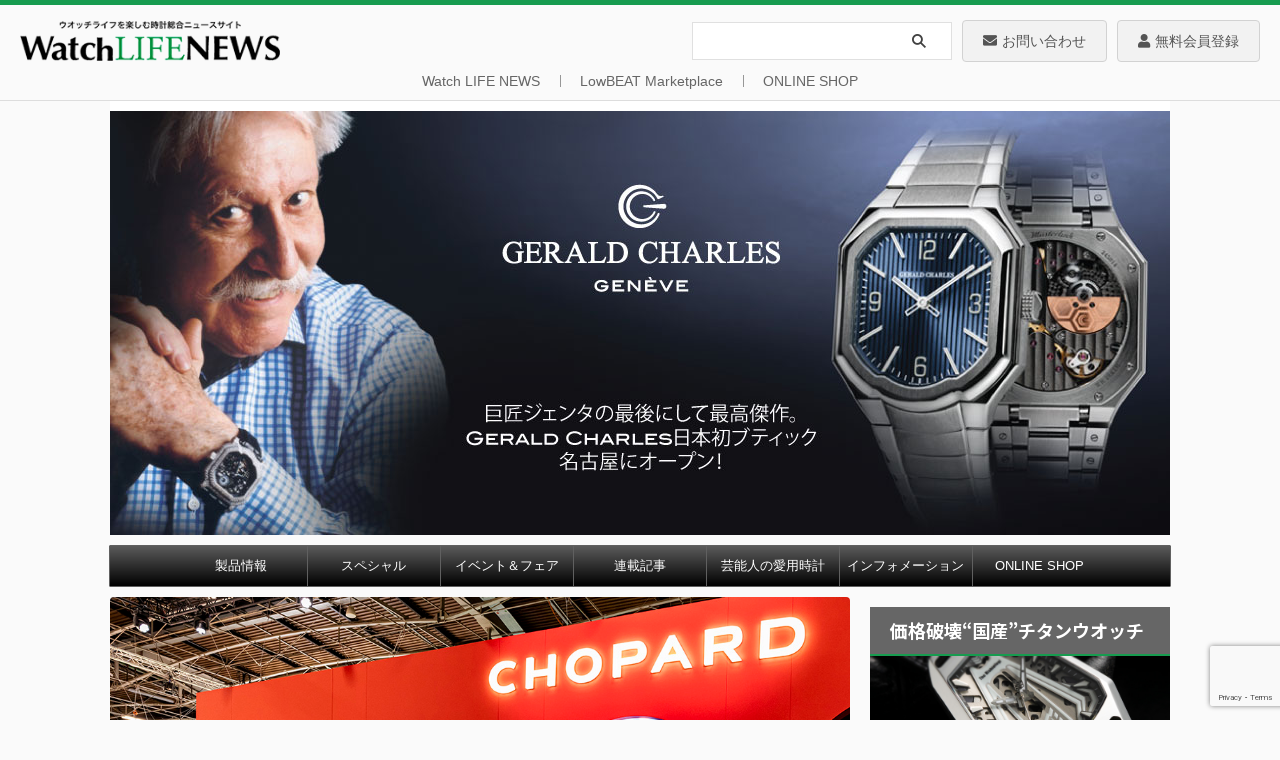

--- FILE ---
content_type: text/html; charset=utf-8
request_url: https://www.google.com/recaptcha/api2/anchor?ar=1&k=6Le4A-wrAAAAAIMovIl-efR5CzkHo_WoTOCc1CC0&co=aHR0cHM6Ly93d3cucG93ZXJ3YXRjaC5qcDo0NDM.&hl=en&v=PoyoqOPhxBO7pBk68S4YbpHZ&size=invisible&anchor-ms=20000&execute-ms=30000&cb=79ipfcmyi4nw
body_size: 48697
content:
<!DOCTYPE HTML><html dir="ltr" lang="en"><head><meta http-equiv="Content-Type" content="text/html; charset=UTF-8">
<meta http-equiv="X-UA-Compatible" content="IE=edge">
<title>reCAPTCHA</title>
<style type="text/css">
/* cyrillic-ext */
@font-face {
  font-family: 'Roboto';
  font-style: normal;
  font-weight: 400;
  font-stretch: 100%;
  src: url(//fonts.gstatic.com/s/roboto/v48/KFO7CnqEu92Fr1ME7kSn66aGLdTylUAMa3GUBHMdazTgWw.woff2) format('woff2');
  unicode-range: U+0460-052F, U+1C80-1C8A, U+20B4, U+2DE0-2DFF, U+A640-A69F, U+FE2E-FE2F;
}
/* cyrillic */
@font-face {
  font-family: 'Roboto';
  font-style: normal;
  font-weight: 400;
  font-stretch: 100%;
  src: url(//fonts.gstatic.com/s/roboto/v48/KFO7CnqEu92Fr1ME7kSn66aGLdTylUAMa3iUBHMdazTgWw.woff2) format('woff2');
  unicode-range: U+0301, U+0400-045F, U+0490-0491, U+04B0-04B1, U+2116;
}
/* greek-ext */
@font-face {
  font-family: 'Roboto';
  font-style: normal;
  font-weight: 400;
  font-stretch: 100%;
  src: url(//fonts.gstatic.com/s/roboto/v48/KFO7CnqEu92Fr1ME7kSn66aGLdTylUAMa3CUBHMdazTgWw.woff2) format('woff2');
  unicode-range: U+1F00-1FFF;
}
/* greek */
@font-face {
  font-family: 'Roboto';
  font-style: normal;
  font-weight: 400;
  font-stretch: 100%;
  src: url(//fonts.gstatic.com/s/roboto/v48/KFO7CnqEu92Fr1ME7kSn66aGLdTylUAMa3-UBHMdazTgWw.woff2) format('woff2');
  unicode-range: U+0370-0377, U+037A-037F, U+0384-038A, U+038C, U+038E-03A1, U+03A3-03FF;
}
/* math */
@font-face {
  font-family: 'Roboto';
  font-style: normal;
  font-weight: 400;
  font-stretch: 100%;
  src: url(//fonts.gstatic.com/s/roboto/v48/KFO7CnqEu92Fr1ME7kSn66aGLdTylUAMawCUBHMdazTgWw.woff2) format('woff2');
  unicode-range: U+0302-0303, U+0305, U+0307-0308, U+0310, U+0312, U+0315, U+031A, U+0326-0327, U+032C, U+032F-0330, U+0332-0333, U+0338, U+033A, U+0346, U+034D, U+0391-03A1, U+03A3-03A9, U+03B1-03C9, U+03D1, U+03D5-03D6, U+03F0-03F1, U+03F4-03F5, U+2016-2017, U+2034-2038, U+203C, U+2040, U+2043, U+2047, U+2050, U+2057, U+205F, U+2070-2071, U+2074-208E, U+2090-209C, U+20D0-20DC, U+20E1, U+20E5-20EF, U+2100-2112, U+2114-2115, U+2117-2121, U+2123-214F, U+2190, U+2192, U+2194-21AE, U+21B0-21E5, U+21F1-21F2, U+21F4-2211, U+2213-2214, U+2216-22FF, U+2308-230B, U+2310, U+2319, U+231C-2321, U+2336-237A, U+237C, U+2395, U+239B-23B7, U+23D0, U+23DC-23E1, U+2474-2475, U+25AF, U+25B3, U+25B7, U+25BD, U+25C1, U+25CA, U+25CC, U+25FB, U+266D-266F, U+27C0-27FF, U+2900-2AFF, U+2B0E-2B11, U+2B30-2B4C, U+2BFE, U+3030, U+FF5B, U+FF5D, U+1D400-1D7FF, U+1EE00-1EEFF;
}
/* symbols */
@font-face {
  font-family: 'Roboto';
  font-style: normal;
  font-weight: 400;
  font-stretch: 100%;
  src: url(//fonts.gstatic.com/s/roboto/v48/KFO7CnqEu92Fr1ME7kSn66aGLdTylUAMaxKUBHMdazTgWw.woff2) format('woff2');
  unicode-range: U+0001-000C, U+000E-001F, U+007F-009F, U+20DD-20E0, U+20E2-20E4, U+2150-218F, U+2190, U+2192, U+2194-2199, U+21AF, U+21E6-21F0, U+21F3, U+2218-2219, U+2299, U+22C4-22C6, U+2300-243F, U+2440-244A, U+2460-24FF, U+25A0-27BF, U+2800-28FF, U+2921-2922, U+2981, U+29BF, U+29EB, U+2B00-2BFF, U+4DC0-4DFF, U+FFF9-FFFB, U+10140-1018E, U+10190-1019C, U+101A0, U+101D0-101FD, U+102E0-102FB, U+10E60-10E7E, U+1D2C0-1D2D3, U+1D2E0-1D37F, U+1F000-1F0FF, U+1F100-1F1AD, U+1F1E6-1F1FF, U+1F30D-1F30F, U+1F315, U+1F31C, U+1F31E, U+1F320-1F32C, U+1F336, U+1F378, U+1F37D, U+1F382, U+1F393-1F39F, U+1F3A7-1F3A8, U+1F3AC-1F3AF, U+1F3C2, U+1F3C4-1F3C6, U+1F3CA-1F3CE, U+1F3D4-1F3E0, U+1F3ED, U+1F3F1-1F3F3, U+1F3F5-1F3F7, U+1F408, U+1F415, U+1F41F, U+1F426, U+1F43F, U+1F441-1F442, U+1F444, U+1F446-1F449, U+1F44C-1F44E, U+1F453, U+1F46A, U+1F47D, U+1F4A3, U+1F4B0, U+1F4B3, U+1F4B9, U+1F4BB, U+1F4BF, U+1F4C8-1F4CB, U+1F4D6, U+1F4DA, U+1F4DF, U+1F4E3-1F4E6, U+1F4EA-1F4ED, U+1F4F7, U+1F4F9-1F4FB, U+1F4FD-1F4FE, U+1F503, U+1F507-1F50B, U+1F50D, U+1F512-1F513, U+1F53E-1F54A, U+1F54F-1F5FA, U+1F610, U+1F650-1F67F, U+1F687, U+1F68D, U+1F691, U+1F694, U+1F698, U+1F6AD, U+1F6B2, U+1F6B9-1F6BA, U+1F6BC, U+1F6C6-1F6CF, U+1F6D3-1F6D7, U+1F6E0-1F6EA, U+1F6F0-1F6F3, U+1F6F7-1F6FC, U+1F700-1F7FF, U+1F800-1F80B, U+1F810-1F847, U+1F850-1F859, U+1F860-1F887, U+1F890-1F8AD, U+1F8B0-1F8BB, U+1F8C0-1F8C1, U+1F900-1F90B, U+1F93B, U+1F946, U+1F984, U+1F996, U+1F9E9, U+1FA00-1FA6F, U+1FA70-1FA7C, U+1FA80-1FA89, U+1FA8F-1FAC6, U+1FACE-1FADC, U+1FADF-1FAE9, U+1FAF0-1FAF8, U+1FB00-1FBFF;
}
/* vietnamese */
@font-face {
  font-family: 'Roboto';
  font-style: normal;
  font-weight: 400;
  font-stretch: 100%;
  src: url(//fonts.gstatic.com/s/roboto/v48/KFO7CnqEu92Fr1ME7kSn66aGLdTylUAMa3OUBHMdazTgWw.woff2) format('woff2');
  unicode-range: U+0102-0103, U+0110-0111, U+0128-0129, U+0168-0169, U+01A0-01A1, U+01AF-01B0, U+0300-0301, U+0303-0304, U+0308-0309, U+0323, U+0329, U+1EA0-1EF9, U+20AB;
}
/* latin-ext */
@font-face {
  font-family: 'Roboto';
  font-style: normal;
  font-weight: 400;
  font-stretch: 100%;
  src: url(//fonts.gstatic.com/s/roboto/v48/KFO7CnqEu92Fr1ME7kSn66aGLdTylUAMa3KUBHMdazTgWw.woff2) format('woff2');
  unicode-range: U+0100-02BA, U+02BD-02C5, U+02C7-02CC, U+02CE-02D7, U+02DD-02FF, U+0304, U+0308, U+0329, U+1D00-1DBF, U+1E00-1E9F, U+1EF2-1EFF, U+2020, U+20A0-20AB, U+20AD-20C0, U+2113, U+2C60-2C7F, U+A720-A7FF;
}
/* latin */
@font-face {
  font-family: 'Roboto';
  font-style: normal;
  font-weight: 400;
  font-stretch: 100%;
  src: url(//fonts.gstatic.com/s/roboto/v48/KFO7CnqEu92Fr1ME7kSn66aGLdTylUAMa3yUBHMdazQ.woff2) format('woff2');
  unicode-range: U+0000-00FF, U+0131, U+0152-0153, U+02BB-02BC, U+02C6, U+02DA, U+02DC, U+0304, U+0308, U+0329, U+2000-206F, U+20AC, U+2122, U+2191, U+2193, U+2212, U+2215, U+FEFF, U+FFFD;
}
/* cyrillic-ext */
@font-face {
  font-family: 'Roboto';
  font-style: normal;
  font-weight: 500;
  font-stretch: 100%;
  src: url(//fonts.gstatic.com/s/roboto/v48/KFO7CnqEu92Fr1ME7kSn66aGLdTylUAMa3GUBHMdazTgWw.woff2) format('woff2');
  unicode-range: U+0460-052F, U+1C80-1C8A, U+20B4, U+2DE0-2DFF, U+A640-A69F, U+FE2E-FE2F;
}
/* cyrillic */
@font-face {
  font-family: 'Roboto';
  font-style: normal;
  font-weight: 500;
  font-stretch: 100%;
  src: url(//fonts.gstatic.com/s/roboto/v48/KFO7CnqEu92Fr1ME7kSn66aGLdTylUAMa3iUBHMdazTgWw.woff2) format('woff2');
  unicode-range: U+0301, U+0400-045F, U+0490-0491, U+04B0-04B1, U+2116;
}
/* greek-ext */
@font-face {
  font-family: 'Roboto';
  font-style: normal;
  font-weight: 500;
  font-stretch: 100%;
  src: url(//fonts.gstatic.com/s/roboto/v48/KFO7CnqEu92Fr1ME7kSn66aGLdTylUAMa3CUBHMdazTgWw.woff2) format('woff2');
  unicode-range: U+1F00-1FFF;
}
/* greek */
@font-face {
  font-family: 'Roboto';
  font-style: normal;
  font-weight: 500;
  font-stretch: 100%;
  src: url(//fonts.gstatic.com/s/roboto/v48/KFO7CnqEu92Fr1ME7kSn66aGLdTylUAMa3-UBHMdazTgWw.woff2) format('woff2');
  unicode-range: U+0370-0377, U+037A-037F, U+0384-038A, U+038C, U+038E-03A1, U+03A3-03FF;
}
/* math */
@font-face {
  font-family: 'Roboto';
  font-style: normal;
  font-weight: 500;
  font-stretch: 100%;
  src: url(//fonts.gstatic.com/s/roboto/v48/KFO7CnqEu92Fr1ME7kSn66aGLdTylUAMawCUBHMdazTgWw.woff2) format('woff2');
  unicode-range: U+0302-0303, U+0305, U+0307-0308, U+0310, U+0312, U+0315, U+031A, U+0326-0327, U+032C, U+032F-0330, U+0332-0333, U+0338, U+033A, U+0346, U+034D, U+0391-03A1, U+03A3-03A9, U+03B1-03C9, U+03D1, U+03D5-03D6, U+03F0-03F1, U+03F4-03F5, U+2016-2017, U+2034-2038, U+203C, U+2040, U+2043, U+2047, U+2050, U+2057, U+205F, U+2070-2071, U+2074-208E, U+2090-209C, U+20D0-20DC, U+20E1, U+20E5-20EF, U+2100-2112, U+2114-2115, U+2117-2121, U+2123-214F, U+2190, U+2192, U+2194-21AE, U+21B0-21E5, U+21F1-21F2, U+21F4-2211, U+2213-2214, U+2216-22FF, U+2308-230B, U+2310, U+2319, U+231C-2321, U+2336-237A, U+237C, U+2395, U+239B-23B7, U+23D0, U+23DC-23E1, U+2474-2475, U+25AF, U+25B3, U+25B7, U+25BD, U+25C1, U+25CA, U+25CC, U+25FB, U+266D-266F, U+27C0-27FF, U+2900-2AFF, U+2B0E-2B11, U+2B30-2B4C, U+2BFE, U+3030, U+FF5B, U+FF5D, U+1D400-1D7FF, U+1EE00-1EEFF;
}
/* symbols */
@font-face {
  font-family: 'Roboto';
  font-style: normal;
  font-weight: 500;
  font-stretch: 100%;
  src: url(//fonts.gstatic.com/s/roboto/v48/KFO7CnqEu92Fr1ME7kSn66aGLdTylUAMaxKUBHMdazTgWw.woff2) format('woff2');
  unicode-range: U+0001-000C, U+000E-001F, U+007F-009F, U+20DD-20E0, U+20E2-20E4, U+2150-218F, U+2190, U+2192, U+2194-2199, U+21AF, U+21E6-21F0, U+21F3, U+2218-2219, U+2299, U+22C4-22C6, U+2300-243F, U+2440-244A, U+2460-24FF, U+25A0-27BF, U+2800-28FF, U+2921-2922, U+2981, U+29BF, U+29EB, U+2B00-2BFF, U+4DC0-4DFF, U+FFF9-FFFB, U+10140-1018E, U+10190-1019C, U+101A0, U+101D0-101FD, U+102E0-102FB, U+10E60-10E7E, U+1D2C0-1D2D3, U+1D2E0-1D37F, U+1F000-1F0FF, U+1F100-1F1AD, U+1F1E6-1F1FF, U+1F30D-1F30F, U+1F315, U+1F31C, U+1F31E, U+1F320-1F32C, U+1F336, U+1F378, U+1F37D, U+1F382, U+1F393-1F39F, U+1F3A7-1F3A8, U+1F3AC-1F3AF, U+1F3C2, U+1F3C4-1F3C6, U+1F3CA-1F3CE, U+1F3D4-1F3E0, U+1F3ED, U+1F3F1-1F3F3, U+1F3F5-1F3F7, U+1F408, U+1F415, U+1F41F, U+1F426, U+1F43F, U+1F441-1F442, U+1F444, U+1F446-1F449, U+1F44C-1F44E, U+1F453, U+1F46A, U+1F47D, U+1F4A3, U+1F4B0, U+1F4B3, U+1F4B9, U+1F4BB, U+1F4BF, U+1F4C8-1F4CB, U+1F4D6, U+1F4DA, U+1F4DF, U+1F4E3-1F4E6, U+1F4EA-1F4ED, U+1F4F7, U+1F4F9-1F4FB, U+1F4FD-1F4FE, U+1F503, U+1F507-1F50B, U+1F50D, U+1F512-1F513, U+1F53E-1F54A, U+1F54F-1F5FA, U+1F610, U+1F650-1F67F, U+1F687, U+1F68D, U+1F691, U+1F694, U+1F698, U+1F6AD, U+1F6B2, U+1F6B9-1F6BA, U+1F6BC, U+1F6C6-1F6CF, U+1F6D3-1F6D7, U+1F6E0-1F6EA, U+1F6F0-1F6F3, U+1F6F7-1F6FC, U+1F700-1F7FF, U+1F800-1F80B, U+1F810-1F847, U+1F850-1F859, U+1F860-1F887, U+1F890-1F8AD, U+1F8B0-1F8BB, U+1F8C0-1F8C1, U+1F900-1F90B, U+1F93B, U+1F946, U+1F984, U+1F996, U+1F9E9, U+1FA00-1FA6F, U+1FA70-1FA7C, U+1FA80-1FA89, U+1FA8F-1FAC6, U+1FACE-1FADC, U+1FADF-1FAE9, U+1FAF0-1FAF8, U+1FB00-1FBFF;
}
/* vietnamese */
@font-face {
  font-family: 'Roboto';
  font-style: normal;
  font-weight: 500;
  font-stretch: 100%;
  src: url(//fonts.gstatic.com/s/roboto/v48/KFO7CnqEu92Fr1ME7kSn66aGLdTylUAMa3OUBHMdazTgWw.woff2) format('woff2');
  unicode-range: U+0102-0103, U+0110-0111, U+0128-0129, U+0168-0169, U+01A0-01A1, U+01AF-01B0, U+0300-0301, U+0303-0304, U+0308-0309, U+0323, U+0329, U+1EA0-1EF9, U+20AB;
}
/* latin-ext */
@font-face {
  font-family: 'Roboto';
  font-style: normal;
  font-weight: 500;
  font-stretch: 100%;
  src: url(//fonts.gstatic.com/s/roboto/v48/KFO7CnqEu92Fr1ME7kSn66aGLdTylUAMa3KUBHMdazTgWw.woff2) format('woff2');
  unicode-range: U+0100-02BA, U+02BD-02C5, U+02C7-02CC, U+02CE-02D7, U+02DD-02FF, U+0304, U+0308, U+0329, U+1D00-1DBF, U+1E00-1E9F, U+1EF2-1EFF, U+2020, U+20A0-20AB, U+20AD-20C0, U+2113, U+2C60-2C7F, U+A720-A7FF;
}
/* latin */
@font-face {
  font-family: 'Roboto';
  font-style: normal;
  font-weight: 500;
  font-stretch: 100%;
  src: url(//fonts.gstatic.com/s/roboto/v48/KFO7CnqEu92Fr1ME7kSn66aGLdTylUAMa3yUBHMdazQ.woff2) format('woff2');
  unicode-range: U+0000-00FF, U+0131, U+0152-0153, U+02BB-02BC, U+02C6, U+02DA, U+02DC, U+0304, U+0308, U+0329, U+2000-206F, U+20AC, U+2122, U+2191, U+2193, U+2212, U+2215, U+FEFF, U+FFFD;
}
/* cyrillic-ext */
@font-face {
  font-family: 'Roboto';
  font-style: normal;
  font-weight: 900;
  font-stretch: 100%;
  src: url(//fonts.gstatic.com/s/roboto/v48/KFO7CnqEu92Fr1ME7kSn66aGLdTylUAMa3GUBHMdazTgWw.woff2) format('woff2');
  unicode-range: U+0460-052F, U+1C80-1C8A, U+20B4, U+2DE0-2DFF, U+A640-A69F, U+FE2E-FE2F;
}
/* cyrillic */
@font-face {
  font-family: 'Roboto';
  font-style: normal;
  font-weight: 900;
  font-stretch: 100%;
  src: url(//fonts.gstatic.com/s/roboto/v48/KFO7CnqEu92Fr1ME7kSn66aGLdTylUAMa3iUBHMdazTgWw.woff2) format('woff2');
  unicode-range: U+0301, U+0400-045F, U+0490-0491, U+04B0-04B1, U+2116;
}
/* greek-ext */
@font-face {
  font-family: 'Roboto';
  font-style: normal;
  font-weight: 900;
  font-stretch: 100%;
  src: url(//fonts.gstatic.com/s/roboto/v48/KFO7CnqEu92Fr1ME7kSn66aGLdTylUAMa3CUBHMdazTgWw.woff2) format('woff2');
  unicode-range: U+1F00-1FFF;
}
/* greek */
@font-face {
  font-family: 'Roboto';
  font-style: normal;
  font-weight: 900;
  font-stretch: 100%;
  src: url(//fonts.gstatic.com/s/roboto/v48/KFO7CnqEu92Fr1ME7kSn66aGLdTylUAMa3-UBHMdazTgWw.woff2) format('woff2');
  unicode-range: U+0370-0377, U+037A-037F, U+0384-038A, U+038C, U+038E-03A1, U+03A3-03FF;
}
/* math */
@font-face {
  font-family: 'Roboto';
  font-style: normal;
  font-weight: 900;
  font-stretch: 100%;
  src: url(//fonts.gstatic.com/s/roboto/v48/KFO7CnqEu92Fr1ME7kSn66aGLdTylUAMawCUBHMdazTgWw.woff2) format('woff2');
  unicode-range: U+0302-0303, U+0305, U+0307-0308, U+0310, U+0312, U+0315, U+031A, U+0326-0327, U+032C, U+032F-0330, U+0332-0333, U+0338, U+033A, U+0346, U+034D, U+0391-03A1, U+03A3-03A9, U+03B1-03C9, U+03D1, U+03D5-03D6, U+03F0-03F1, U+03F4-03F5, U+2016-2017, U+2034-2038, U+203C, U+2040, U+2043, U+2047, U+2050, U+2057, U+205F, U+2070-2071, U+2074-208E, U+2090-209C, U+20D0-20DC, U+20E1, U+20E5-20EF, U+2100-2112, U+2114-2115, U+2117-2121, U+2123-214F, U+2190, U+2192, U+2194-21AE, U+21B0-21E5, U+21F1-21F2, U+21F4-2211, U+2213-2214, U+2216-22FF, U+2308-230B, U+2310, U+2319, U+231C-2321, U+2336-237A, U+237C, U+2395, U+239B-23B7, U+23D0, U+23DC-23E1, U+2474-2475, U+25AF, U+25B3, U+25B7, U+25BD, U+25C1, U+25CA, U+25CC, U+25FB, U+266D-266F, U+27C0-27FF, U+2900-2AFF, U+2B0E-2B11, U+2B30-2B4C, U+2BFE, U+3030, U+FF5B, U+FF5D, U+1D400-1D7FF, U+1EE00-1EEFF;
}
/* symbols */
@font-face {
  font-family: 'Roboto';
  font-style: normal;
  font-weight: 900;
  font-stretch: 100%;
  src: url(//fonts.gstatic.com/s/roboto/v48/KFO7CnqEu92Fr1ME7kSn66aGLdTylUAMaxKUBHMdazTgWw.woff2) format('woff2');
  unicode-range: U+0001-000C, U+000E-001F, U+007F-009F, U+20DD-20E0, U+20E2-20E4, U+2150-218F, U+2190, U+2192, U+2194-2199, U+21AF, U+21E6-21F0, U+21F3, U+2218-2219, U+2299, U+22C4-22C6, U+2300-243F, U+2440-244A, U+2460-24FF, U+25A0-27BF, U+2800-28FF, U+2921-2922, U+2981, U+29BF, U+29EB, U+2B00-2BFF, U+4DC0-4DFF, U+FFF9-FFFB, U+10140-1018E, U+10190-1019C, U+101A0, U+101D0-101FD, U+102E0-102FB, U+10E60-10E7E, U+1D2C0-1D2D3, U+1D2E0-1D37F, U+1F000-1F0FF, U+1F100-1F1AD, U+1F1E6-1F1FF, U+1F30D-1F30F, U+1F315, U+1F31C, U+1F31E, U+1F320-1F32C, U+1F336, U+1F378, U+1F37D, U+1F382, U+1F393-1F39F, U+1F3A7-1F3A8, U+1F3AC-1F3AF, U+1F3C2, U+1F3C4-1F3C6, U+1F3CA-1F3CE, U+1F3D4-1F3E0, U+1F3ED, U+1F3F1-1F3F3, U+1F3F5-1F3F7, U+1F408, U+1F415, U+1F41F, U+1F426, U+1F43F, U+1F441-1F442, U+1F444, U+1F446-1F449, U+1F44C-1F44E, U+1F453, U+1F46A, U+1F47D, U+1F4A3, U+1F4B0, U+1F4B3, U+1F4B9, U+1F4BB, U+1F4BF, U+1F4C8-1F4CB, U+1F4D6, U+1F4DA, U+1F4DF, U+1F4E3-1F4E6, U+1F4EA-1F4ED, U+1F4F7, U+1F4F9-1F4FB, U+1F4FD-1F4FE, U+1F503, U+1F507-1F50B, U+1F50D, U+1F512-1F513, U+1F53E-1F54A, U+1F54F-1F5FA, U+1F610, U+1F650-1F67F, U+1F687, U+1F68D, U+1F691, U+1F694, U+1F698, U+1F6AD, U+1F6B2, U+1F6B9-1F6BA, U+1F6BC, U+1F6C6-1F6CF, U+1F6D3-1F6D7, U+1F6E0-1F6EA, U+1F6F0-1F6F3, U+1F6F7-1F6FC, U+1F700-1F7FF, U+1F800-1F80B, U+1F810-1F847, U+1F850-1F859, U+1F860-1F887, U+1F890-1F8AD, U+1F8B0-1F8BB, U+1F8C0-1F8C1, U+1F900-1F90B, U+1F93B, U+1F946, U+1F984, U+1F996, U+1F9E9, U+1FA00-1FA6F, U+1FA70-1FA7C, U+1FA80-1FA89, U+1FA8F-1FAC6, U+1FACE-1FADC, U+1FADF-1FAE9, U+1FAF0-1FAF8, U+1FB00-1FBFF;
}
/* vietnamese */
@font-face {
  font-family: 'Roboto';
  font-style: normal;
  font-weight: 900;
  font-stretch: 100%;
  src: url(//fonts.gstatic.com/s/roboto/v48/KFO7CnqEu92Fr1ME7kSn66aGLdTylUAMa3OUBHMdazTgWw.woff2) format('woff2');
  unicode-range: U+0102-0103, U+0110-0111, U+0128-0129, U+0168-0169, U+01A0-01A1, U+01AF-01B0, U+0300-0301, U+0303-0304, U+0308-0309, U+0323, U+0329, U+1EA0-1EF9, U+20AB;
}
/* latin-ext */
@font-face {
  font-family: 'Roboto';
  font-style: normal;
  font-weight: 900;
  font-stretch: 100%;
  src: url(//fonts.gstatic.com/s/roboto/v48/KFO7CnqEu92Fr1ME7kSn66aGLdTylUAMa3KUBHMdazTgWw.woff2) format('woff2');
  unicode-range: U+0100-02BA, U+02BD-02C5, U+02C7-02CC, U+02CE-02D7, U+02DD-02FF, U+0304, U+0308, U+0329, U+1D00-1DBF, U+1E00-1E9F, U+1EF2-1EFF, U+2020, U+20A0-20AB, U+20AD-20C0, U+2113, U+2C60-2C7F, U+A720-A7FF;
}
/* latin */
@font-face {
  font-family: 'Roboto';
  font-style: normal;
  font-weight: 900;
  font-stretch: 100%;
  src: url(//fonts.gstatic.com/s/roboto/v48/KFO7CnqEu92Fr1ME7kSn66aGLdTylUAMa3yUBHMdazQ.woff2) format('woff2');
  unicode-range: U+0000-00FF, U+0131, U+0152-0153, U+02BB-02BC, U+02C6, U+02DA, U+02DC, U+0304, U+0308, U+0329, U+2000-206F, U+20AC, U+2122, U+2191, U+2193, U+2212, U+2215, U+FEFF, U+FFFD;
}

</style>
<link rel="stylesheet" type="text/css" href="https://www.gstatic.com/recaptcha/releases/PoyoqOPhxBO7pBk68S4YbpHZ/styles__ltr.css">
<script nonce="4q-drK3j6xVV3_DCW-F4Cw" type="text/javascript">window['__recaptcha_api'] = 'https://www.google.com/recaptcha/api2/';</script>
<script type="text/javascript" src="https://www.gstatic.com/recaptcha/releases/PoyoqOPhxBO7pBk68S4YbpHZ/recaptcha__en.js" nonce="4q-drK3j6xVV3_DCW-F4Cw">
      
    </script></head>
<body><div id="rc-anchor-alert" class="rc-anchor-alert"></div>
<input type="hidden" id="recaptcha-token" value="[base64]">
<script type="text/javascript" nonce="4q-drK3j6xVV3_DCW-F4Cw">
      recaptcha.anchor.Main.init("[\x22ainput\x22,[\x22bgdata\x22,\x22\x22,\[base64]/[base64]/[base64]/[base64]/[base64]/UltsKytdPUU6KEU8MjA0OD9SW2wrK109RT4+NnwxOTI6KChFJjY0NTEyKT09NTUyOTYmJk0rMTxjLmxlbmd0aCYmKGMuY2hhckNvZGVBdChNKzEpJjY0NTEyKT09NTYzMjA/[base64]/[base64]/[base64]/[base64]/[base64]/[base64]/[base64]\x22,\[base64]\\u003d\\u003d\x22,\x22LjrDnsOiw7QHwoTDhloSNW4lI8OKwpYzfcKyw78RfEPCtMKSRFbDhcOkw6JJw5vDocKrw6pcWyg2w6fCmSVBw4VLczk3w7/DuMKTw4/[base64]/CosOXwr/Cr14/wr9ewrfCu8OJK8KsecOLdEFvOywnYsKEwpwnw44bakY0UMOEFW8QLRLDsydzW8OoNB4RPMK2IU/Cj27CinQRw5Zvw7bCncO9w7lKwr/DszMsOANpwrfCucOuw6LCg1PDly/DqMOEwrdLw5rCihxFwpvCiB/[base64]/wo0rREDDmMO2bm/Dh8OGRUXDs8OCw5QBYsOdYcKCwoc/SVbDmMKtw6PDny3CicKSw7HCpG7DusKuwqMxXVZFHF4TwrXDq8OnVgjDpAEVbsOyw79aw4cOw7d/PXfCl8OaHUDCvMKxM8Ozw6bDlg18w6/ChUN7wrZRwqvDnwfDp8OmwpVUNcKYwp/DvcObw4zCqMKxwqB1IxXDjSJIe8ODwqbCp8Kow6HDiMKaw7jCqcKLM8OKeWHCrMO0wps3FVZNNsORMFfCssKAwoLCj8Okb8KzwobDtHHDgMKDwpfDgEdBw5TCmMKrB8O6KMOGYGpuGMKObSN/[base64]/[base64]/[base64]/DqMK0woFgw6UiwoTClsKVwqbDn3LDssKowqrDolhQwrBCw5ENwp3DsMKBHcKEwowcFMOkZ8KCTD3CqcK6wpEgw6fCoDzCnmsUYjDDijMHwr7DqwkdRwfChzLCl8ONX8KdwrsQfgDDt8KBLmQJw7/CvsKww7DCq8K9L8OQw4IZFWDCtMORTWY8w7TDmHbChcKkw5fDmmPDjTLDg8KKRGtKH8KRwr0cIBfDhsKgw7R8HHLCoMOvc8KOXl0BMsKJLyUXCsO+W8KsKQ0FKcK9wr/DkMKbCcO7YFEOwqXDvyIJwofCuWjDm8ODw5YQBQDDvcKxQMKSD8ORZMKIWi1Ow4www6bCtiTDpsO/HmrCscKTwqzDgcO0DcKBD0IQHMKdw57DlgwiZWQMwofDgMOKM8OEFQBmWsOqwp7Do8OXwox4w6PCtMOMBynCg2R4UnABPsKWwrV4wqzDoQHDmsOWB8OEIMOYR1hmwrtJcSpFX2Bwwrwqw77DssKRJsKEw5bDt3zCjcOQBMKIw5FFw60Cw49sWB52QC/DuTZgWsKMwrV0RinDjsKpUkVewrdVVsOMVsOIbiocw4EUAMO6w6DCssKyeTXCjcOpN14Ww6cRdyJ2TcKmwoHCmERRI8O6w47CnsKjwqPDgDPCg8ONw4/DqsO4WcOUwrfDm8OrFsKswpfDgcOzw7ocb8OSwp48w6zCtR9qwpopw4M/wq4xahrCmwV5w4kJVsO5YMOpbcKrw4NAK8KudcKHw6LCvcOra8KNw4/CtzgKXAzCgEzDrQHCoMKVwrtUwpEVwrMKO8KMwoFuw7VcFWHCq8OwwpHCtMOIwqHDucO9wqvDmVrCicKDw5tyw4cQw4jDumfCgR3ClC4me8OYw6FNw5bDuD3Dj0zDghgFJWbDkGzDkFYiw7s/cX3CncOOw7fDn8OfwrVBE8OIE8OGGcKFQ8KBwoMQw44TJMOxw7wpwqrDnEUIAcOtUsOCGcKDMTHChcKaDDXCucKDwoHCqXfChH0CTMOGwqzCtxoDbAh5wo7CpcOywqsCw7MwwpjCsgdnw7/Do8O4wowMMkrDpMKFC3ZZOFXDjsKZw4Yyw6xoGcKSC3XCg1YLF8Kkw7/[base64]/[base64]/Cim/DrMO6w4DDu8KJZUJ8Rg3DoRTCusKCOwTDmDvCmVPDq8KXw61Wwq1aw5zCuMK5wrPCq8KlIELDtcKBw5NZIBE0woV6ZMO6KMOXLcKHwop1wojDmsONw55yVcK4wrzDgSIvwo7DjsO+X8OwwowIcMKRT8KvAcKwQcOow5zDunLDh8KsKMK3VB/CuRHCnAsOwrlkwp3Dg27Dui3DrMKRV8KuXz/Dv8KkAsOPUcO6DS7CpsOQwoPDuld1AsKhEcKkw6DDszzDkcO5woDCt8KBWsKPw6nCpMOww4HDjQ8UMMKHdcOAIh0KSMOYWDXDiDfDiMKEXsKcRcKyw6zCtsKKChHCvsKzwprCviZkw5PCsUU/VMO8HyNDwrDDnTLDpcKgw53Cn8Omw6QIJsOfw7nCicK0FcOAwo8GwovDmsK6woDCk8KzACdmwqdMWSnDghrCqyvCl2HDrB3DkMKBRlMTw5LClS/DkGYyND3Cs8OaSMOGwrnCgcOkDsOxw5nCuMKsw4pBL1Q0ZhcBQyttw5/Dl8Oyw67DuVQUBxUBwoLCsBxGa8OnSXxqf8O6BwJsdHXDg8K8wpxUPyvDmGTDpyTCmsOfWsO3wr0SecOFw6PComDCjkTCoCPDo8KiLUY+w4E9woDCuHnCizsCw4N5JDV+TcKVNcOPw5XCmMOlLFPCi8OrTsOBwrFVbsKZw6l3w6LDrTxeXMO4U1IdTcOjw5BVw5/CvA/[base64]/[base64]/wqfCuV5DJsOIwq8nCsOBw5/Ch8OaLcOuWh3CtcKjKBHCrsOjHsOxw5fDjUDCo8OIw5/DlFzCqw/CuEzDhDQnwpdQw5gjV8OSwrk9QwV/wqbClRHDrMOPRsKdH3LDqcO/[base64]/Cv0jDlHAkdcOmfMKAHsOxBMO7XsKYw5MWwo9VwojDlMO7OhRIVsO6wojCnHHDjWNTAcKsAgcLJ2fDoVtEQGPCjQ3DhsOsw6fDlH5Aw5XDuFpJbwx+EMOzw59rwpRfw4tkCVHCiGMvwqxgZnrCpxjDky7DpMO4woXCkixxXcK6wo/[base64]/wpzCiE/Dq3Uiw47Cu8OlbTk4dsOgwqrDiwYqw5AvI8OywpPClMOIwqnCi2fDkCF7cxo7Z8K4WMKnY8OPc8OVwopiw7gIw4EJdcOHwpNRIMO0eW1JbcOXwr8Yw43CsC8eUhlIw6Nxwp3Cqy5IwrnDg8OZRAcDAsKUMX/[base64]/CmSwPwr9Mwp4Qc8Kywp4VwqXCoMKOwqswHG/[base64]/[base64]/CmcKnw50cw5HDuQdxKMOpw6HCr2DDrxBswp7DoMK8w4bCgcOGw7VrYsO3fn5KU8OBUAxKNkJEw4vDry14wq9Lw5lWw47DnDZ/wprCvSklwqdywpxFR3/DvcO0wpQzw5kUI0JGwrV3wqjDn8K5AFkVMmvCklXCkcKlwqvDuh4Cw4Ipw57DjDnDksK6wo3CnXJAwoZ/woUnTcKlwo3DnD3DsTkWQ2dGwpnCmjzDgAXCkhJTwonCh3XDrl07wqoqw6HDq0PDo8KGdsOQwp3CjMKwwrE3DAwqw6otDsKOwqjCim3Cv8KWw4MPwqfDhMKew5HCpwFqwrbDlC5lG8OLcyghwqDDlcONw7TDlDtzJMOlAsOHw40CVsKHCyldwqU9OsOJw7xxwoEGw5/Cnh00w53DgsO7w5jDm8ODdUpxCMKyAz3DrzDDnAduw6fCjcOywonCvyfDs8K7JRjDn8KDwqXCh8Kqbw3Ckm7Cl1UDwojDisK6BcKGXsKHw6NYwpTDg8ONwrIIw7/CncKaw7TCgx7Djk5UV8O2woMIeC7Cj8KLw4HCpsOqwrDDmg3CocODw4HCuwnDvMKvw4LCuMKmw6V7FwFBLMOGwrIuwpF7LcOYCjstasKrLkDDpsKfJ8Kiw6PCmh/ChhpVRmtfwoHDg3IKX3jDt8KVCn3CjcOhw5MsZlHCpCDDu8OAw7ogw5PDkMOSXifDhMOnw7oCLcKxwrbDrcKaOwE4dmfDkm8pwpplfMKIJsOlw70lwpQyw4rCnsOnN8KDw7lswpjCs8OcwrUcw4LDkU/Dj8OJT310wrDDr28WL8Osd8Ocw5/Cs8Otw5fCrjfCisKfRUI/[base64]/Cr8Oqw6ITUUzDhTDDv8OKF3LCsMKNCBItB8KTKEM7w6zDtsOyeUkww6tgSAs0w6kJBg7DmsKTwpQkAMOow5/CosOxCDDCrsOswrPDkg/DvsOfw70iw40+LXLCjsKbGsOaGRbCmcKWH07Cv8ORwrR1XDIMw4oHSHpvV8K5w7xnwo7CnsOow5dffxvCg08uwo4Hw5Qtw4IXwrlKwpXCnMOvwoMHdcOXSALDqMKbw713wrnCmy/DssOiw6p5YU5pwpDDkMK1woYRKjtQw7PCvGrCh8OwMMKmw77Cr3t3wq9kw7I/wrTCt8O4w5VqaxTDqDfDrw/Ct8KleMK6wp8ww43Dq8KMJC/[base64]/DnsOHw4nCvh3CusObS8OAw5sCwr/DgF09NQo5CMK7BQIPOsKLHMO/[base64]/Cr0ZIw7fDhcKkw4JAw7E9w54tNMOhWxXDk3PDrcKxwqsYwo/DocOkVU3Co8KNwrfCin08NcKfw7dewrjCsMO5QcKxGxrCmCzCpl/Cj2EhA8KRewvCgcKWwo5owr8HY8KFw77DoR3Cr8ODCEvDrH4WLcOkUcOaAz/CowfCkSPDnQJgIcOLwoDDnmETNDwOZ0FnAVhgw60gGVfDk0zCqsKKw7DCmXkRbF3DpSAuPXnCu8OGw7Q9UsOfClhQwrcUa3JJw63DrMOrw5rCqzsmwopZZh09wpVzw4rChjlIwqBJI8O+woDCu8OUwr8jw5xhFcOvwoLDkcKaPcO4wqDDvU7DhwzCscOXwp/Dng4ECgxewq/DvD3DicKsNSPCiARgw7jDoyTDuywww6R9wpvDu8O6wpszwpfCgFHCocOIwrsKSgIPwo9zLsK3w7nCr13DrHPClhDCnMOow5hrwqnDk8OkwoHCt2UwRsOlwqjCkcKywrAxc0DDiMO0w6IcV8Kaw7bCpMOww6fDt8KIwqrDjQ3DnMK9woxkw6E/[base64]/[base64]/csOtS8OTw5PCisOHQlgAw7LDny5MdwhKPS7Cr8KqVcKmR3QVWMOlcsOFwrLDo8O3w6PDsMKSP0DCq8OEUcOvw43DgsOCe0XDqWgDw5bDoMKlbAbCvcOGwq/DtHLCk8OgWcO6fcOJYcKGw6vCh8O8OMOkwqdxw4xoJcOgw6hhwosTMVI5wpdZw6nDj8OUwp9ZwqnCgcOtwpl4w7DDpkfDjMO9w5bDh2EZJMKgw7bDllNaw7sgVMO3w6FRI8KuKDp8w40ZZ8OxOD0vw4E9w6BAwpZEXBRfNyTDj8OPciDCljUOw4rDj8OCw7/DkRnDuWzCh8K7w4UFw4PDg1hlA8Ogw5Mjw5LCkR7DsiDDhsOgw4DChxPCssONw4fDv3PDq8O2wrTDlMKowrLDrkEOAsORw6Bfw4bDp8OxUlXDscO+dE3CrRnDtwdxwpbCtzHCr1LDl8KTTUvClMKVwoJxcMKUSgcPH1fDg1EOw79/VRPCnnLCosOPwrkhwoNOw6Q7O8Oewrc4bMKnwqgodzgFwqbDocOmJcKQZDgmw5I2R8KKwpBdPhh7w5rDh8Omw7gHRWXCoMO5BsKCw4bCg8K8wqfDoS/ClcOlEDjDiA7CtlTDnGB8OMKyw4bCrxbCsiRFYwzDoRIow4nDo8KOEFghw4VUwp8pwr7DgMOZw6w3wo0twq7ClsKqIsOuWcKeP8K3w6fCnsKpwr0eSMOxXz9Fw4bCpcKibFpnN1dkZmliw7nChA0xHwMhf2LDnTbDsw3CtioWwq3Dpy0rw4vCgRbCnsOOw6EeRg8/GsKHJEbDisOowosyfVbCp3Mlw7/[base64]/wq1KY8OYRwjDg8OdJ8Kxw5NPwp8WBHzCrcOhTcK5VFHCucKhw6Zxw6Yiw7bCosO9w5hDSUMWQsKEw6keBsODwqESw4B3w41QL8KIVHXCkMOwH8KeVsOWaxzCvcOvwp/[base64]/InLDrcOmagrChCTDmzJRcCkJwobDlWLCnmxywovDskQtwp8gw6QvIsOMw758AETDtsKSw4ZfDx1sC8O3w7LCqDsLKyPDkxDCr8Olwqp0w6bDo2TDoMOhYsOjwp/CtMOcw7l8w6dQw67DgsOFw7xbwrtvwovCscOCJcOFSsKtSwkRAsOPw6TCmsO4HsKLw5HCvHzDqsKcTQHDnMODCSZOwrB+fcOHacOfO8OnZsKWwqbDlS9kwqkjw4gXwrcaw4nCvsKkwq3DvnzDiGXDrG5/[base64]/w4dqZsKawprCs8KqSS/CkHHDgQckworCijxyPcKqS2ZyFlEKwqfDo8KyK0AKWB3CjMKLwpdOw4zCj8K+TMO1TsO3w4LCiC0aLEnDpns2w7towoHDiMOKSxxHwp7CpRFhw4rCp8OMAcOLSMOYQRx/[base64]/QcKjLsODwqUHGlIIwroZwpTDjMO8XF/[base64]/DosKaHCvCnTLDicK/[base64]/DrTHCl8OCw5gPw71mw5BRZE12HsKbAQ3CssO4b8OcD3h+GR3Dq31nwp3DjmRcBMKSw5lBwr1rw60rwo1gImA/M8OnGsK6w7VYwpggw4TDicKZOMKrwqV4bghXQMKtwpldMVEhSB1kwrfCmMO/TMKCN8OkTTnCgRPDpsOLH8K5H3tTw43DgMOYHMO2wrczE8K5fl7CtsOLwoDCuzzCt2tDw4fCrMKNw5N/TntQH8KoFS/DixfCoVs8wr/CkMOvw7DDmVvDoCIOewJRXsOWwr0GHsOdw5B+wpJOL8Obwr/[base64]/DmA7DpCbClHfCixrDp3EBwqYhcxPCksOXw6nCpMKgwrNiPi/CvcKKw5HDp2l3IMOIw6HCgD14wp8oAkgSwpN/FV7DhGYWwq4NNAxLwoPCmn8CwopZD8KXSgLDm1HCtMO/w4bCh8KuW8KxwrU+wofCm8K/wqpnN8OYw6PChsOTOcOpZhHDssO7AB3Du1RjLcKvw4PCnsKGZ8KOZcKQwrLCnF7DhjLDj0fCvhjChcKEKigfwpZ1w4HDicOheCrDoiLDjh8kw7fDqMKxPMKFwoQ3w75zwq/DgcOcTsKzMUHCksOGworDlxzDuXfDucK3w5VtAcOdeH80YsKPH8KsJMK0NW4AEsKlwpAwImfChMKfYcOrw5IEwpMdanVfw6VuwrzDrsKUX8Kgwp8Qw4DDncKmwr7Dk0MHV8Kuwq3DtHDDh8OAw7wawoVywp/CiMOUw7HCoGhlw65qwpRTw4TDvALDtFR/bFVxFsKPwq4pQMO/w7PDk1PDmcOHw7MXecOmSFPDp8KmG2ATTx4fwoB6woNbZm3DuMO0UBzDrcKkDFt/w41rIMOmw5/CogbCr1TCkSDDjcKZwoDCqMOlaMK4aH7CtVxTw4EJRMOFw7kXw4o1EcKGLSrDrMKNQMKCw6LDucO7QBwoFMKuwoLDuEFKwonCsWHCj8OcBsO8JVDDtxPDkH/CtsOuCyHDrh42w5NfRU8JPsOgwr11C8O6w77ComvCrnLDrsKYw5bDkx1Iw7/Dgil4McOawpLDqArCjTtRw7/CkloNw7/Cn8KCe8KWb8Kqw7LDl153by3Dn2JDwpRTZR/[base64]/esODwrbCocOSw551VcOtQsOKw6zDocKeaTZ4w6/Co1PDoMKCKcOow5DDujHCvW4oRcOrF39ZA8OEwqJCw5gHw5HCuMOsb3V/w7TCpnTCusKHc2RPw53CkmHDkMOVwrzCqHnChz1gFBDCnHcQIsK2w7zCvTHCssK5QyrCt0B9KXADc8KsQz7DpsORwr41woAAw60PD8KCw6fCtMO2wqDDkx/Cnms+f8KKIsOhAk/CmMOWZBY6asOvRmBRGG3DtcOSwrfDjFLDnsKQwrEFw5Yfw7oOwrMhQnjCrsOaHMKKKcKnJsO1b8O6wqQCw5IBQmJTEhEyw4vCl0nDk2RbwpfCtsO2cSgcOwvDjcKWHRNxMsKzNGbCn8K5HCIvwp9zwr/CscO8SG3CpxbDiMOYwoDDnMK8fTXDmlvDo0vDgMO+Bn7DjxkjIAnDqykSwpfCu8OyWRnCuA8MwoHDksKdw5PDkcOmYEYVaRA3BMKAwp1QN8OsQ29/w78+w5vCiy7DlcOXw7YCdUNGwoJ2w5VEw6jDkRnCsMO4w5U5wpEzw6PDhzUDZzXDt3vColB5ZFY0SsO1wrh1dsKJwqHCscKtS8OgwovCo8KuMjJ1GSXDpcOtw6g1QTDDuEkYJiVCMsOQEz/ClcKKwqkWXhsYZiHDvcO+CMOdPMOQwpbCiMOYXULDi0/CgQIzw7HCl8OsbTfDojAsfTnDuDQ8wrR5HcOZWTHDiyzCocKJdk9uMUHCvgUUw6oGJ20IwpIGwrUkRhXDk8OBwqnDilQibMOUG8OkaMKyCB8UTcKON8KOwqcSw7bCryJBJR/DlhhmIMKNPVNGPQIAJ3QPBSrCqFDDqWrDlyc2woQPw6JbXsK1X1hiNMKpw4fCisOdw5rCuHpsw5RBQ8KzJMOZT1XCoWdew7NIAGzDsh/ChsO1w6bCjml5UxzDgjheIMOAwr5EOWdoUUNvRn8XCXfCuyvCl8KsD27DuALDmT/DtSfDqyLDujvCoxfDnsOuCMKTEkPDt8KAYREOWjhjYm3Cg2xsUTN7M8Khw5DDksOQQMOoSMOUFsKvVS4xU1pXw6nCm8OAEENYw5LDkR/CisOnw4HCsmbCm0UHw7BUwq8oLcKgwojDgiwnwpPDll3Cn8KOC8K3w58JLcKdXgJiDMKGw4RswqbDiQjDgMOEw53Di8KCw7Aew4fCrmDDs8K0acO2w6HCpcOtwrDCpkXCo1tWU07Chio0wrcZw7/CvCvDl8K/w5HDgBYAO8KJwo7DiMKkCMOAwqYCw7DDtsONw6rDqsKDwoLDmMO7HhYNRiUjw5FtK8OlKsKLUDlaGh1yw4TDl8O+wpl+wpbDlD4Nwr06wqnCpmnCrjB6woPDrR/[base64]/w4rClRvCgMKUw54lFzDDvsOeGU/Ck8O1MlogIsK3UMOww4wQXF7DjMOAw7PDpwLCtMOvRsKkO8KvYsOUeStnJsKawqzCoVF4w54PGFvCrifDkynDu8OtExY0w7vDp8O6wqjCrsOGwrMXwpgVw71cw4lvwphFwp/Dn8KAwrJGwpRmMFvCncKww6I6wpN6wqZde8OiPcKHw4rCrMOUw4U+JHfDvMOQw57DuiXDt8Kkwr3Cr8Onwp1/W8OKa8O3XcOpZMOwwp9sacKPbkFSw5XDojUiw51Yw5/DrxnDhsKQYMKJRWbDhsOcw5LDtSFwwo4VDAQNw4oQccKuHMOnwoRYIg5mwoVBNxjCqHtvdMOVfzA3fsKTw6fCgCFrSMKNWsOaTMOJDhPCuE7DlcO4w5nCmsOwwoHDlsO9VcKvwrscUMKLw5sPwpzCrQ87wotUw7LDp33CqDRyKcOOLcKXVzs8w5A3SMK/T8O8fwJkKnfDowDDqxvCtjnDhsOIMsO8wpLDolNcwo4kQ8KIKgLCocOLwodjSEkrw5I6w4NeRMKlwpFSBnDDkDYWwptvwo4ydzw8w4HDu8KRQlvCkn7CosKfeMKnScOVPhNjf8Klw4nCp8KMwpRuYMKvw7lXLDQdZTzDuMKKwrA5wpI0KMOuw7EaDkFUDy/DnD0rwqTCn8KZw7nCpWlEw787aDPCpMKcdUEow6jDscKqDw53HFrDqcOuw5ggw4nDpMKZEyYowr5ED8OmXsKLHR/[base64]/DhsKmDMOIwrrDhypDw45GDcKxwpTDpUNhcyzDpztOwrXCrsKofMO3w7DDnMKPUsKUw7BwdMOFMMKge8KbP3cywr1lwqxswqhCwp3DlEhdwrRpYWrChXQfwp7DgMOsPRsYbVF8VzDDrMOfwrXDohxdw4UaITJdHFZ8wpI+d2B1Gk9UV2HCimsewqrDqSrDusKFw5/CniFVAhNlwpbDuFXDucOuw4JdwqFIw6PDu8OTwoU+eB/[base64]/[base64]/Cj3/CsVLDkhYDYyIHEcK+bsOAbsODw6oYw6slGwTCtksGw7JXI0DDosKnwrhtd8KOwo0cOmV+wp1Pw54zT8OzehHDiHIQdcOJGBYqacKuwpYVw5rDhcKBWi/DhiHDlBzCosK5JgXCisOow6rDvnjCs8Obwp7DvzZgw4PCgsKmOBl6w6Jsw6UZXwrDg1xzHcOxwqEmwr/DtRNxwoF3JMOWVsO7w6XChMKhwp7DpH0Iw7QJwpXCuMO1wobDk1bDk8O9JsKawqzCuAlHJFViJgnCksKLwr5rw4YGwp47K8KYfMKrworCuxTClAEvw49VCj3CucKCwqpkUGB1P8Klw4sNX8OzHkkywroMw555JzrDmcOXw7/Ds8K5LzgFwqfCkcKbwp/[base64]/DrD7DvMKEw6TDoMK5YMOywo7CisOlwqnDjghIwqkJV8KMwrBGwogew5PDkMOdSVLCrQvDgCFowrpTT8ORwr7DisKFUMObw7vCkcKYw7NvEArDqMKgwonClMOKeX3DiFN2wq7DgiEjw7PCpkHCun5VRQd2GsOuY3w7VRHDuCTCvcOrw7HCmMOYCH/Clk/CuUw+egLCt8O/w4Zww5BZwrpXwq9vUh3CllbDusODVcO1BsKuLxR5woPDpFUUw5vDrlbCvsOYC8OEOR/CksO9w6/Dj8OIw7Yqw5LCksOgwpTCmlVjwpxYN3rDjcK0w5bCk8KHbk0oASQAwpUNZsKqwq9gfMKPwp7Dl8KhwrrCncOpwoZQw4rDicKmw6xowrZdwobCtA8OZ8KQY0o1wp/Do8OKw61Dw6AGw7HDmRsme8KPLsKHPWIoJ3FUBC43Y1bDsjzDrQrDuMKSwpUEwrfDrcOSVUQcagd9wpVwIsO7wo3DucO7wrtuYsKLw6kmIsOLwoZeVcOzI2zCpcKMchjClsObMGcKU8Ofwqt6SBc1DnzClsK2R04QDGbCn1c+w6zCqg5ewr7ChhzDmCFew5/ClcO8eRzCgMOlacKHwrBfZsOhwqFVw4ZcwpXCp8OXwpB2QwrDh8KdK3UewpHClQhqGMOSEQTCnXcWSnfDl8KJQVvCr8Onw6BfwrzCoMKFD8OgeC3DhsOdI3BWP14efcOAF1Uyw79yLcOXw7jCtXZjCmzCvR/CrxkIT8K2wpwPYGAIMhnDkMKXw6EzF8KtYsOyVTFiw7N7wrzCsjHCpsKQw73DmMKCw5XDmRZBwrXCrW4nwoLDq8KhXcKLw5LCtcKxflXDtcKYYcKtbsKpw5d6K8OCZFnCq8KsTyXDj8OSwoTDtMO/[base64]/Dp8KRWCsATsOWSWh9w6zCiEMtw4trJlXDr8KywqTDk8Kew6bDpcONYcOZw5PClMKMV8KVw53DjsKHwrbDjQA+AcOqwrbCoMOzw7cqHgAkMMKMw5vDhDUsw7Mgw5XCq2lbwq3CgEfCgMKUwqTDmsOJwozDisOedcOAfsO0dMKawqVVwpd0wrFvw6/CicKAw5IEZcO1YWHCsnnCmSXDjMOAwoLCnS/DpsKMTDZ1cRrCsyvDr8KsC8KkWFDCusKlJygqUsKNK1nCrMKEO8Oaw7IdWGIawqTDqMKhwrvDpCgxwoPDiMKoO8KgB8OZXibCpExoRSzDpVbCshnDuD4PwrxFN8OOw7l0UMOAccKYD8O/wpxkATTDpcK8w65PJsO9wrldwrXCmjB0wonDnRkbeSJgUjHCk8OowrZNwr/CtMKOw6d/w7/CsVFpw6ImdMKPWcKvZcKiwpjCvsKsKjzDll4bwppswpcWw4ZDw6UCGsKbw7TCjzsxCcOnLErDiMKjMlbDtkNiWU7DjS3DmV/Ds8KfwoFRw7RYKFbDjTsVwq/[base64]/Dlw5vET0aNgLDgcKrwrIKJ8OvwqZWw7MBwppcLMKgw6fCtMK0Zgx5fsOrwr5kwo/CliZYbcObZmzDgsOxPsK3IsKFw5hlwpN/A8O1NsO9PcOMw57DrMKnw5XCqMOSCw/DncOgw4Yow6HDj3dHw6NBwrrDrQULwpzCnnxlwqDDucKTOyguA8Kjw4ZXLXfCtgjCgcKfwqMsw4rCsH/Dq8OMwoM3WBY5wooLw7zCjcK8XcKkwpPDrcK/w7FmwobCgsOdw6gTKcKjw6QVw6bCoTgkSi8Zw4jDg1gjwqHCkcOkHcONwoxXAcO5c8O4wqIMwr3Du8K9wq/[base64]/Cu8KcBSvDgjjChsKuQsOZC0wZD2wOw57CgsO1wqIbwqlGw6dPw4BACXZkNzIrwrLCo25iJsOSwqPCp8KzSibDqcOzdkgkwrpILcORwrvDvsO+w6NkMGIXw5N4e8KvFm/Dg8KAwoYgw5HDlMKzFsKGFcKlS8OeDsK5w5LDmcOkwpjDrgbCjMOwQcOrwpYgAnHDnkTCqcOFw7fChcKpwoTCi0DCt8O0wqIPYsKtYcKJcVUVwrd2w5wDflo9C8KRfSDDpT/[base64]/[base64]/ChMOWcA/Dv8OpWsORw47DqsKaHsOZWsO4wozDvUkhw7VDwq/DpH4aWMK1WnVhw5TCq3DClMORJsKISMK6w4zCtcOtZsKRwqbDnMONwodpQm0Uw57Cj8KPw7ZbQsOfdsKlwrJSesK1wrlTw6TCpsO2ZsOQw7bDtsKADGHDgjDDtcKXw4TClsKqcV0kNMOMeMK/wqg8w5YTC1saGTdzw63CsFTCtcKhbA7Dk2bCu00zFEPDkQYgL8KkSsOKGGDCl1XDn8Kmwr9iwpAOBBHDosKyw5U/EXrCv1PDk3ViGcKrw5XDhhJOw7jCg8KTG101w6bCtcO6UXPCqW0Ww5hRe8KTesK5w6fDsGbDm8KQwonCtMK5wq9Sc8OvwpHCrhxsw6vDlcOVUgjCmDIpA3/Ci2DDqsKfw75AJWXClSrDlsKewpwfwo3DgSHDuyMHwrbCiS7CgMOUMm8hXEnChiTDvsK8wr3DsMKDQ2rDtkfDhMOtFsOCwpzCs0N/w5dOEMKwQzF3WcOqw54Kwr/Dr0IBcMK1OUlew6/Do8O/wo3DtcOwwrHCm8KCw4ssOsKYwoVcwrzCiMK1RVkhw5/CmcKuwo/DtMOhdsOSw6xPMQ9NwpsNwrhKe08gw6MkXcKLwo4kMTfDqyltTUHCocKJwpLDqsO3wpNdIhzCmSHDrmDDkcOnKXLCuxDCqsKMw61owpHDlMKECcKRwogVPQgnwoHDq8KAJxN/C8KHZsOdJhHCjMO0wq50TsOdGDNQw6vCoMO0VMOrw5zChVvChGktAAB1ZVzDssK8wonDtmsDY8OZM8O7w4LDjsO1DMOYw7gfIMOnw7MVw4dRwqnCjsKMJsKdwqvDoMKfBsOlw5HDp8OQw7vCqErDqQd/w7ZtN8K4w4bCh8KhScOjw4/CocOsegUYw7DCr8OIVsK5I8K5wrYRFMOvPMKXwoodd8KhBwNTwojCosO9JglrA8KJwoLDphh8Vy/CmsO0GcOCSW4NVTXClcKpGCZhUFx1LMKCX0HDpMOBVsKDEMOewqXDgsOmVCbCimBGw6rDksOXwq7Cj8OGaxHDqA/DncO6w4E9ZjrDl8ODw6TCpMOAJ8Kpw5svJE/[base64]/Cph58woc8JAvDggHCqzTCgsOCeQ01w5XDusOBw4vDoMK2woTCicOsIRLCk8KNw53Dr1UKwqfCjULDksOtJMKgwrzCkMKxehXDrWXCgcKGCMK6woDClmdkw5LCrcOjw69TJsKQE2PCisK8Y3NVw5rDkD5mXsOQwoNjSMKMw5Ruwo8/w6wUwpMdVMKiwrjCssKNwofCgcKWCH/Cs23DvVLDgiZxwqrCqSIBZsKNw4NrYsKnLn8kAGNTBMOkwrvCmsK5w7rCrMKXWsOGS3g+NcObSl47wq7DqsOLw6nCgcO/w7Qnw7BKKMOYwpjDkwfDijkvw75aw48RwofCoVkqXlAvwq5Rw6/CjcK0TE8qWMKiw4Q2OHVDwqNRw5MIFXUbwoPCqHvDrlFUa8KtdD/CmMOQGHJmEWnDrcOawqXCoBYkDcOiw7bCg2FKT3nDvxPDs34kwp9wcsKew4jCjsKsCTsOwpLCrDvCrkd6wowDw6HCtHs1UTMSwqDCvMKZKcKeLgDCj1jDvsKDwobDq3B9EcKncHHDjFjDqcOywr5oQT/CtcKqYhoEIyvDtcObwqRHw5LDj8OFw4TCjcO/[base64]/DnsKxw7hSR8OhUQHCtcKpwrzDn8OmSDDCtzoCdsKcw6fCmX/CjHHChh7DtsKCLcK8wot5JMKCSw0bAMOOw7XDtsKNwotpTl/Dt8Ovw7DCnkXDhx/CinslPsK6ZcODwo7CpMOuwr/DqjHDkMKlQcK4JB7DvMKWwqVHQX7DvELDrcK0ZForw4hfw5kKw6hww67DpsKoQMOjwrDDusO3d08EwqkawqITR8KMWi1PwqgLwo3ClcKVIwBUHMKQw6/Ck8Oiw7PCmTIXW8KZE8KsAiQnZTjCnl4gwq7Ds8Opw6bDn8KXw4TDkcOpwrMTwrDCsRIgwrJ/HwRrb8KHw6XDhzrCoCjCgix9w4DCssOfE2jCiiJ4ZVnDq0nClx5dwrc1w6HCnsOWwpzDgw7DqcKEw67DqcOSw4EUasOPWMO/TWFSN3MiYcKUw4tzwrhawqw0w44Jw7V5w7gjw5PDusO8DXJTw5tPPh/DnsKIRMKUw6vCocOhJsOfHXrDsRnCrsOnYjrCpMOnwpvCicOQPMKDXsOuYcKTcTrCrMK+ZCgdwpV1C8OXw4ImwozCr8KFGBYEwrwZQMK8fMK6ETnDrDDDosKhe8OpUcOxZ8KLTWVEwrAowp58w71aY8OEw4bCtEHDu8O+w57CksK6w43ClcKGwrbCrcO/w6nCmz5uSEVLc8K8wosfZXHCswPDoTXCv8KYEMK+w4MHfMK1P8OZbMKTKkFXM8OaLkpsLTDChCfDsDw0cMORw6bDu8Ktw5s+KS/DiGY2w7PDgy3ChANgw7/Dn8OZMBzDq3HCssOaDmzDtlPCvcO2dMO/Q8KtwpfDiMKDwow7w53CscOPVAbCgTzCn03CkUtpw4jDp1IXZG0LC8OhR8Kzwp/DnsKPHMKEwrM1JMOSwpHDmcKGw5TCmMKUw4TCtnvDk0nCvUk6Y0nChHHDhyvCrsO/csKmeWx8LXXCpsOGbUrDqcOmw7nDt8O7DWNvwrTDkALDi8KCw7V7w7gXD8KdFMKhacKoERHDmgfClsKsPFxPw4dxwoNWwqvDvUkXTk09M8Oyw7NfSinChcOaeMKpHMOVw75vw6vDlAPCpULCrQfCjsKUP8KkAHU1AD0ZJ8KlPcKjOsOHGTc6w4vChyzDvsOoV8OWwp/CncOlw6l7TsKow57CjQTClsOSwobCrRgowo5ww4/DvcK3w6jCrT7DjAMDw6jChsOEw6QqwqPDnQsNwobDhHpnAsOPPcK0wpQxw5s1w4jDtsKFRgwGw7JWw5bCqGHDmAjDkkHDhUA1w4Z5dcKtemfDnjw/[base64]/[base64]/Du0zDi3vCiMOrwpE1w4pew4TCqkFVwqN/wpXCr2XCu8Kxw7vDtMOLfsOTwo1tBh9bwqjCt8O2w50rw7zCo8KKJwbDiyLDimTCo8OVaMOnw4hHw7xCwp4uw5gNw4NIw6HDh8KxLsOxwo/[base64]/[base64]/DG/ChARzLCDCjMKGFcK1wpfCigfCp0ZJWcO6w78+w6l6NXJnw5HDiMKWQsOQecKZwrlawrzDjHDDisKTBjfDtgPCsMO4w6huOR/DvE5Cwr9Rw6o1Mm/DrMOowqxyDXPCksKDEC3DgGwUwrjCqBDCgmLDg0wDwo7DuBvDojRhJHlzw7TCgQHCgMK1USV0TsOpL1/CusOHw7TCtS7Cn8K4TEx0w69LwpJLeADCnwLDnsOgw788w6LCqhTDhT1iwrHDsxxDCEQ7wodrwr7DqcOuwq0Ow7xFfcO8bHxcAQRGdF3DqMK2w7Y7w5Ykw5DDhMOBa8KYT8KpXVbCoXPCtcOtaV5iTnJmwqdxC3PCicKHXcOqw7DDlEzCpcOYwrvDg8Kgw4/DkDDClMOwdW/DhMKCw7vDl8K/w6nDl8ODOBLDnmPDisOQw7jCnsOXWcKKw5XDtUIkLSQbCcOwexB6SMOWRMOSAlgtwr/[base64]/[base64]/cjxqNV7DhMKYw4piDgs4OcKRwpzCvxzCqsObBlPCuA5YGWRZwqbCgCIOwqcBO3HDt8OxwrHCvDDCu1rCkQULwrHDq8K3w4piw4BkaBfChsOhw73CjMO4W8OZWMOCwqhkw74NXgPDp8KWwovDkQYuXWfCmMOqccKUw7sRwo/Cl0lhPMOMP8OzSE/CnVAgKG/Drm3DvcKgw4c3UsOuasKNwpo5EcOGf8K+wrzClSDDksOWwq57P8OgTwltL8OBw4nCqsOBw4fCk0Jzw51rwpXCoTgDNCpaw4nCmwHDpVERTwMFNgxiw7bDiR4jARQLacKlw6gRw5vChcOLSMONwrxECsKoEcKPQm9zw6/CvB7DtMKvwpDCmXnDvVrDkwMPQScBOBcyScOtwp0zwqwFNiANwqfCkzMZw6LCnFRowowiIUnCik4Aw4nCk8O6w4xDFVnCn2XDt8KFLMKpwrTDoj4/P8OkwpDDrcKoHWUrwozCqMOPacOOwqbDuTTDjk8YYMKhwqfDsMKye8Ocwr1zw5hWJ17Cs8K2FQNsdQbCigfDtcOWw5vClMO4w7/CssOxYsOBwqrDo0TDnA/[base64]/w5TCkAHDmsO5w6UWw6zDmsK7woXCgMKPw5XDs8Kkw49uw7LDv8K7bWhicsK4wqDDusOaw6wJIjdiw7h+Rk7ClxbDiMOuwonCs8K3XcKKZi3DoCgPwpgIwrdFw5rCl2fCtcOzPm3Dgh3Dr8OjwoLDuDLCkRjDrMOWwol8GjbDqkUWwr57w5tZw6EfIcO5L15cw7/[base64]/CnQPCkg5uUTw0ABrCvsKkwooFw5bCmMKTw6VswprDqcKMdjpmwrvCuQvCq0FjccOOZ8KswpnCh8K+wpHCsMOzDG/DhsO+UXTDpyZ/[base64]/IiJEw5NmfsK0Ji/DmMOWwrvCggFFVcKLQTMAwqEJw5/[base64]/DocKAw6NKw4IzLSbCnSglwqAmwqYfZB1SwrrCvsO2J8OYTwnDqkcjwpbDjsO8w5/Doh8Yw6fDiMKjW8KQdgxGaRjDkiM1ecKjwq/[base64]/Dr0XDtULClcKgF2VWwqkvwpECw7XCv8O+ZlJLw4HDvsK/w6fDk8Kewr3Dj8OJTl/[base64]/Dglo/wq/Dk1tPw4/[base64]/DgcOgwoZHwrQwAcOsw50RQ8KMw53CssKVwpDCqGbDs8KFwohkwqdIwqY0Z8Kew7JOwpfDiT48Ix3DpcOww6l/UzcjwobDhSzCm8O8w7sAw47Cti3Dngk/UnHDqArDtXoFb2XDvBLDjcKswprCqcOWw7gwRMK5QsOLw5LCjnvCiV/Ciw/Doj7DvmXCk8OQw6duwoBMwrctYCPDkcKfwpnCqMO5w5XCmEHDkMKWw6JMOBtqwpk+w54eSQHDksOhw7c3w69nMxDDjsKUYMKiSGUmwrd3MEzCmsKLwprDocOdGi/[base64]/wpVnIMKLI1N1wp/CncKAAsKmYUZyY8Ouw5Z2bMK+f8KQw58KLB8ZacOhAMK1w4t+CsOVD8Oww71Ow4XCg0nCrcOBwo/ChCXCrsKyFmHDv8OhCsKQFcKkw5zDmRwvD8K3wrzChsKZCcO9wokzw7HCryA8w4wRRcKGwqrCs8KvRMKZWF3Dm0sVdgQ8Gw\\u003d\\u003d\x22],null,[\x22conf\x22,null,\x226Le4A-wrAAAAAIMovIl-efR5CzkHo_WoTOCc1CC0\x22,0,null,null,null,1,[21,125,63,73,95,87,41,43,42,83,102,105,109,121],[1017145,884],0,null,null,null,null,0,null,0,null,700,1,null,0,\[base64]/76lBhnEnQkZnOKMAhmv8xEZ\x22,0,0,null,null,1,null,0,0,null,null,null,0],\x22https://www.powerwatch.jp:443\x22,null,[3,1,1],null,null,null,1,3600,[\x22https://www.google.com/intl/en/policies/privacy/\x22,\x22https://www.google.com/intl/en/policies/terms/\x22],\x22LcXJivE4c9TH5H9NBGht7EK5kEqRQAeXIRMeop/R9+o\\u003d\x22,1,0,null,1,1769446909111,0,0,[230],null,[69],\x22RC-QUhJViaJrrLVZw\x22,null,null,null,null,null,\x220dAFcWeA6LTvkAhNrocxjAxAxzYWZxgwMvrrFkyBXvMI88MBBdfKppj3YOA6UDmbtueeQRR4hruI2xJ4kInCWvIokKVs53fOsMsA\x22,1769529709073]");
    </script></body></html>

--- FILE ---
content_type: text/html; charset=utf-8
request_url: https://www.google.com/recaptcha/api2/aframe
body_size: -247
content:
<!DOCTYPE HTML><html><head><meta http-equiv="content-type" content="text/html; charset=UTF-8"></head><body><script nonce="8JOYSEgpaBeV4p5YpRzHOA">/** Anti-fraud and anti-abuse applications only. See google.com/recaptcha */ try{var clients={'sodar':'https://pagead2.googlesyndication.com/pagead/sodar?'};window.addEventListener("message",function(a){try{if(a.source===window.parent){var b=JSON.parse(a.data);var c=clients[b['id']];if(c){var d=document.createElement('img');d.src=c+b['params']+'&rc='+(localStorage.getItem("rc::a")?sessionStorage.getItem("rc::b"):"");window.document.body.appendChild(d);sessionStorage.setItem("rc::e",parseInt(sessionStorage.getItem("rc::e")||0)+1);localStorage.setItem("rc::h",'1769443312618');}}}catch(b){}});window.parent.postMessage("_grecaptcha_ready", "*");}catch(b){}</script></body></html>

--- FILE ---
content_type: application/javascript; charset=utf-8
request_url: https://fundingchoicesmessages.google.com/f/AGSKWxVtKvuMuWV_CRo9N25wixX-IG3v2FNWFfoVrl5vwpELHVvEOxa3lmA2oIn5s1IRF-rkwwDAj_o-f0apa1d_NWGpkXwzEbdaI6f_bZXDy5Bnv_-Q94zW8koKCFrRH5CALRs6eknszAxoYBaw0WCqpqrlCtgqoW-f9z9X9nJ96JlSDhFpdWQyBO4KpAkq/_/download/ads/adtech;/ad_google./delivery/fc./coldseal_ad.
body_size: -1290
content:
window['3b3f2a5a-8a51-4b11-bf6b-d0fa554667c3'] = true;

--- FILE ---
content_type: application/javascript; charset=utf-8
request_url: https://fundingchoicesmessages.google.com/f/AGSKWxXhj_C4Al9bbXqV56n6ECcIJdWdYbaja4CtjDW1hEsRShxlJtO1kgfLKKus52UtaIuQBapFBQS3BV4jDAht_BiCpldKESVRJcAk5IP2RG8O0knsI0PIWLV1dNghCVaTJdEyvHgr6A==?fccs=W251bGwsbnVsbCxudWxsLG51bGwsbnVsbCxudWxsLFsxNzY5NDQzMzEyLDc5NzAwMDAwMF0sbnVsbCxudWxsLG51bGwsW251bGwsWzcsMTksNl0sbnVsbCxudWxsLG51bGwsbnVsbCxudWxsLG51bGwsbnVsbCxudWxsLG51bGwsMV0sImh0dHBzOi8vd3d3LnBvd2Vyd2F0Y2guanAvMjAyNC8wMi8xMy9jaG9wYXJkLTQvMi8iLG51bGwsW1s4LCJrNjFQQmptazZPMCJdLFs5LCJlbi1VUyJdLFsxNiwiWzEsMSwxXSJdLFsxOSwiMiJdLFsxNywiWzBdIl0sWzI0LCIiXSxbMjksImZhbHNlIl1dXQ
body_size: 144
content:
if (typeof __googlefc.fcKernelManager.run === 'function') {"use strict";this.default_ContributorServingResponseClientJs=this.default_ContributorServingResponseClientJs||{};(function(_){var window=this;
try{
var qp=function(a){this.A=_.t(a)};_.u(qp,_.J);var rp=function(a){this.A=_.t(a)};_.u(rp,_.J);rp.prototype.getWhitelistStatus=function(){return _.F(this,2)};var sp=function(a){this.A=_.t(a)};_.u(sp,_.J);var tp=_.ed(sp),up=function(a,b,c){this.B=a;this.j=_.A(b,qp,1);this.l=_.A(b,_.Pk,3);this.F=_.A(b,rp,4);a=this.B.location.hostname;this.D=_.Fg(this.j,2)&&_.O(this.j,2)!==""?_.O(this.j,2):a;a=new _.Qg(_.Qk(this.l));this.C=new _.dh(_.q.document,this.D,a);this.console=null;this.o=new _.mp(this.B,c,a)};
up.prototype.run=function(){if(_.O(this.j,3)){var a=this.C,b=_.O(this.j,3),c=_.fh(a),d=new _.Wg;b=_.hg(d,1,b);c=_.C(c,1,b);_.jh(a,c)}else _.gh(this.C,"FCNEC");_.op(this.o,_.A(this.l,_.De,1),this.l.getDefaultConsentRevocationText(),this.l.getDefaultConsentRevocationCloseText(),this.l.getDefaultConsentRevocationAttestationText(),this.D);_.pp(this.o,_.F(this.F,1),this.F.getWhitelistStatus());var e;a=(e=this.B.googlefc)==null?void 0:e.__executeManualDeployment;a!==void 0&&typeof a==="function"&&_.To(this.o.G,
"manualDeploymentApi")};var vp=function(){};vp.prototype.run=function(a,b,c){var d;return _.v(function(e){d=tp(b);(new up(a,d,c)).run();return e.return({})})};_.Tk(7,new vp);
}catch(e){_._DumpException(e)}
}).call(this,this.default_ContributorServingResponseClientJs);
// Google Inc.

//# sourceURL=/_/mss/boq-content-ads-contributor/_/js/k=boq-content-ads-contributor.ContributorServingResponseClientJs.en_US.k61PBjmk6O0.es5.O/d=1/exm=ad_blocking_detection_executable,kernel_loader,loader_js_executable,monetization_cookie_state_migration_initialization_executable/ed=1/rs=AJlcJMztj-kAdg6DB63MlSG3pP52LjSptg/m=cookie_refresh_executable
__googlefc.fcKernelManager.run('\x5b\x5b\x5b7,\x22\x5b\x5bnull,\\\x22powerwatch.jp\\\x22,\\\x22AKsRol_hDf6AjKsdkbDvjWcGudMdqoNTTshPRv3M2N61P793rFILRzuVIyIrdmdWvM-s3errZk6rKxb2eU4CC6L9T3VlDO439UAyjDs1he0qntfl1OiXXjr2MiCrB0riEp7TK-Wdd6urT5aFUcUBbEOuen3kGnlwMw\\\\u003d\\\\u003d\\\x22\x5d,null,\x5b\x5bnull,null,null,\\\x22https:\/\/fundingchoicesmessages.google.com\/f\/AGSKWxUIdrgDL2aQSuSscjhfqI6Wb5WiFky55ybhT5Xvd30MJnuiNRK-UoMF-cFklG8-Rsq5zl2DVWe_uor2_niz0cwwBpiMJP8nwKCP9Q7WIXHxhQRUhrZlcjPB-HpcoS5RynGIXkzOTA\\\\u003d\\\\u003d\\\x22\x5d,null,null,\x5bnull,null,null,\\\x22https:\/\/fundingchoicesmessages.google.com\/el\/AGSKWxX93fSCycJ7oEZoiLLvdd1XXlqKKSJY8eYAB0gdSFH-YrTuZjgwW7Wj79lysxIr1IxXOWuSoObtZk6qgJCR8HgncoTPWssHF4n2GXnLNDERELMk1yPdNRFkUlLPjsX1iWWe-aS4ew\\\\u003d\\\\u003d\\\x22\x5d,null,\x5bnull,\x5b7,19,6\x5d,null,null,null,null,null,null,null,null,null,1\x5d\x5d,\x5b3,1\x5d\x5d\x22\x5d\x5d,\x5bnull,null,null,\x22https:\/\/fundingchoicesmessages.google.com\/f\/AGSKWxW2px1M6rlRohdLnNEvp63J78UDpXV2ChRTHKwrdduZjdjFriWGni8ozGLhvD9u0QCVvdKwGPGIz2ojwGJWIH8Sm0xhlY1LBZxcq2Qkw-acllUo3TQsQVhYBLrYLT_N3cBn0auW6Q\\u003d\\u003d\x22\x5d\x5d');}